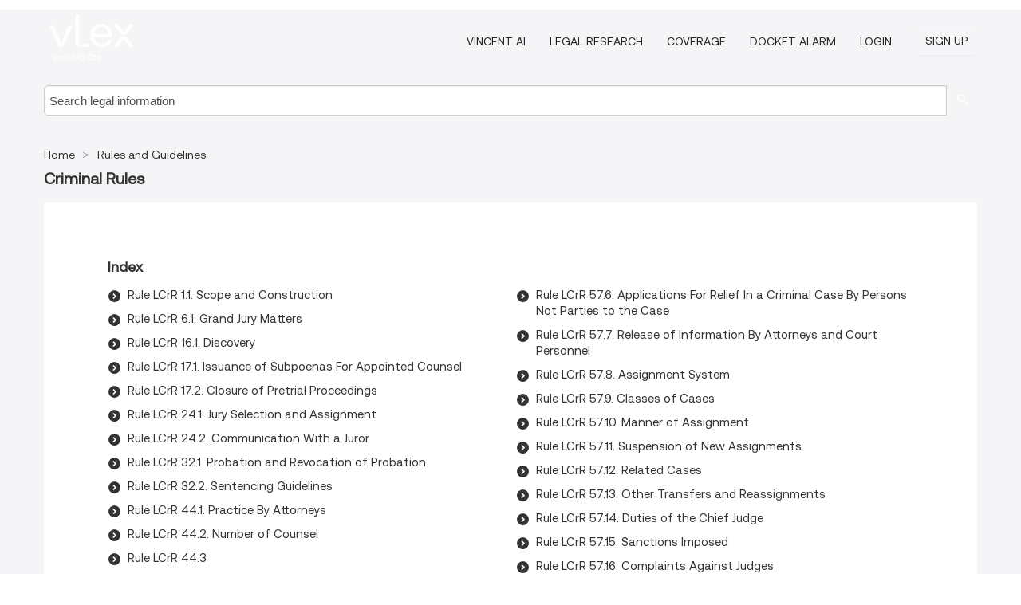

--- FILE ---
content_type: text/html; charset=utf-8
request_url: https://us.vlex.com/source/40538/chapter/criminal-rules-398346512
body_size: 6871
content:
<!DOCTYPE html>
<html lang="EN">
    <head>
        
        <link rel="preload" href="/stylesheets/font/vLex.woff" as="font" type="font/woff" crossorigin>
        
        <!-- Google Tag Manager -->
        <script>(function(w,d,s,l,i){w[l]=w[l]||[];w[l].push({'gtm.start':
        new Date().getTime(),event:'gtm.js'});var f=d.getElementsByTagName(s)[0],
        j=d.createElement(s),dl=l!='dataLayer'?'&l='+l:'';j.defer=true;j.src=
        'https://www.googletagmanager.com/gtm.js?id='+i+dl;f.parentNode.insertBefore(j,f);
        })(window,document,'script','dataLayer','GTM-PJMJX5');</script>
        <!-- End Google Tag Manager -->
        
        <link rel="icon" media="(prefers-color-scheme: light)" href="/facade-img/favicon-light.svg?t=1768473987364" />
        <link rel="icon" media="(prefers-color-scheme: dark)" href="/facade-img/favicon-dark.svg?t=1768473987364" />
        <!--[if lte IE 9]>
                <script src="/js/polyfill.js?t=1768473987364"></script>
        <![endif]-->
        <script>
            // Object.assign polyfill for IE11
            if (typeof Object.assign != 'function') {
                // Must be writable: true, enumerable: false, configurable: true
                Object.defineProperty(Object, "assign", {
                    value: function assign(target, varArgs) { // .length of function is 2
                        'use strict';
                        if (target == null) { // TypeError if undefined or null
                            throw new TypeError('Cannot convert undefined or null to object');
                        }

                        var to = Object(target);
                
                        for (var index = 1; index < arguments.length; index++) {
                            var nextSource = arguments[index];
                    
                            if (nextSource != null) { // Skip over if undefined or null
                                for (var nextKey in nextSource) {
                                    // Avoid bugs when hasOwnProperty is shadowed
                                    if (Object.prototype.hasOwnProperty.call(nextSource, nextKey)) {
                                        to[nextKey] = nextSource[nextKey];
                                    }
                                }
                            }
                        }
                        return to;
                    },
                    writable: true,
                    configurable: true
                });
            }
        </script>

        <meta http-equiv="Content-Type" content="text/html; charset=UTF-8">
        <meta charset="utf-8">


        
        <meta property="og:site_name" content="vLex"/>
                <meta property="og:url" content="https://us.vlex.com/source/40538/chapter/criminal-rules-398346512"/>
        
        <meta property="og:type" content="article"/>
        
            <meta property="og:title" content="Criminal Rules - Rules and Guidelines"/>
        
            <meta property="og:image" content="http://us.vlex.com/facade-img/meta-og.png" />
        
        
            <meta name="twitter:image" content="http://us.vlex.com/facade-img/meta-og.png" />

        <meta content="Law" name="classification">



        <title>Criminal Rules - Rules and Guidelines
        </title>

        <meta name="viewport" content="width=device-width, initial-scale=1.0">
            <meta name="description" content="Rule LCrR 1.1. Scope and Construction. Rule LCrR 6.1. Grand Jury Matters. Rule LCrR 16.1. Discovery. Rule LCrR 17.1. Issuance of Subpoenas For Appointed">
            <meta content="en" http-equiv="content-language">


            <meta name="robots" content="index,follow" />
            <meta name="googlebot" content="index,follow" />
        <meta name="title" content="Criminal Rules - Rules and Guidelines - vLex" />
                <link rel="canonical" href="https://us.vlex.com/source/40538/chapter/criminal-rules-398346512"/>

        

        <script async src="https://www.googletagmanager.com/gtag/js?id=GA_MEASUREMENT_ID"></script>
        <script>
            window.dataLayer = window.dataLayer || [];
            function gtag() { dataLayer.push(arguments); }
            gtag('js', new Date());
        
            // Provide the IDs of the GA4 properties you want to track.
                gtag('config', 'G-VZEM72P2C6', { cookieDomain: 'none', name: 'US'});
        
        
        
        
            var sendNoBounceEvent = function(time) {
            setTimeout(function() {
                gtag('event', 'Over ' + time + ' seconds', {
                'event_category': 'NoBounce'
                });
            }, time * 1000);
            };
        
            sendNoBounceEvent(30);
            sendNoBounceEvent(60);
            sendNoBounceEvent(120);
            sendNoBounceEvent(180);
        
            function gaAll() {
                var args = arguments;
                gtag('get', 'conversion_linker', function(result) {
                    var trackers = result.creationData;
                    for (var i = 0; i < trackers.length; i++) {
                    var cloned_args = Array.prototype.slice.call(args, 0);
                    cloned_args[0] = trackers[i].name + "." + args[0];
                    gtag.apply(this, cloned_args);
                    }
                });
            }
        </script>
        	<link href="/stylesheets/facade-min.css?t=1768473987364" rel="stylesheet">
        

        <!--[if lt IE 9]>
            <script src="/js/html5.js?t=1768473987364"></script>
            <script src="/js/ie8.js?t=1768473987364"></script>
            <link href="/stylesheets/ie8css/css.css?t=1768473987364" rel="stylesheet">
            <link href="/stylesheets/ie8css/vlex.css?t=1768473987364" rel="stylesheet">
        <![endif]-->

        <!--[if lte IE 9]>
            <script src="/js/placeholder_ie.js?t=1768473987364"></script>
        <![endif]-->

        <!-- ClickTale Top part -->
        <script type="text/javascript">
            var WRInitTime=(new Date()).getTime();
        </script>
        <!-- ClickTale end of Top part -->
        <script type="application/ld+json">{"@context":"https://schema.org","@type":"BreadcrumbList","itemListElement":[{"@type":"ListItem","position":"1","name":"Home","item":"https://us.vlex.com"},{"@type":"ListItem","position":2,"name":"Rules and Guidelines","item":"https://us.vlex.com/libraries/rules-and-guidelines-941"}]}</script>
    </head>

    <body class="page page-index   "  data-webapp-path='/#/sources/40538/chapter:398346512'  data-country="US" >

        <!-- Google Tag Manager (noscript) -->
        <noscript><iframe src="https://www.googletagmanager.com/ns.html?id=GTM-PJMJX5"
        height="0" width="0" style="display:none;visibility:hidden"></iframe></noscript>
        <!-- End Google Tag Manager (noscript) -->

        <div class="hide
            
            
            
            "
            id="page_attr" 
             data-webapp-path='/#/sources/40538/chapter:398346512' 
             data-country="US"
             content_type='20' 
            data-locale='en'>
        </div>


            <div id="navigation" class="wrapper ">
              <div class="navbar  navbar-static-top">
                <!--Header & Branding region-->
                <div class="header">
                  <div class="header-inner container">
                    <div class="row-fluid header-nav-container">
                      <div class="span3 to-home">
                        <a href="/">
                          <!--branding/logo-->
                          <span class="brand-logo" title="Home" style="display: flex; align-items: center; margin-bottom: 5px;">
                            <img src="/facade-img/vLex-logo.svg?t=1768473987364" title="vLex United States" alt="vLex United States" />
                            
                          </span>
                        </a>
                      </div>
                      <div class="span9 form-holder">
                        <div>
                          <div class="menu-toggle" onclick="$('.nav-menu').toggleClass('nav-menu--open', 500); $(this).toggleClass('open');">
                            <div class="hamburger"></div>
                          </div>
                          <ul class="nav-menu">
                              <li><a href="//vlex.com/products/vincent-ai" rel="nofollow">VINCENT AI</a></li>
                           
                              <li><a href="//vlex.com/products/legal-research" rel="nofollow">Legal Research</a></li>
            
                            
                              <li><a href="//vlex.com/jurisdictions/US" rel="nofollow">Coverage</a></li>
            
                              <li><a href="//vlex.com/products/docket-alarm" rel="nofollow">DOCKET ALARM</a></li>
                           
                           
                            <li><a href="https://login.vlex.com?next_webapp_url=/#/sources/40538/chapter:398346512" rel="nofollow">Login</a></li>
                          
                            <li>
                              <a href="/freetrial/signup/US?webapp_path=/#/sources/40538/chapter:398346512" class="btn signup" rel="nofollow">
                                Sign Up
                              </a>
                            </li>
                          </ul>
                          
            
                        </div>
                      </div>
                    </div>
                  </div>
                </div>
                <div class="head-container-searchbar">
                  <div class="form-inline search-form">
                    <form onsubmit="return validate_search(this);" method="get" action="/search" enctype="multipart/form-data" class="onsubmit-search">
                      <input class='placeholder search-input-subheader' type="text" name="q" id="searchinfo" placeholder="Search legal information" required />
                      <button type="submit" class="btn btn-header search-button-subheader"><i class="icon-Buscador"></i></button>
                    </form>
                  </div>
                </div>
              </div>
            </div>
		<vlex-design-system>
        <div id="content" class="compact seoArea">
    <div class="container extended block-net">
        <div class="container">

            
            <ul class="breadcrumb">
            	<li>
            		<a href="/">
            			<span>
            					Home
            			</span>
            		</a>
            	</li>
            
            		<li>
            			<a href="https://us.vlex.com/libraries/rules-and-guidelines-941">
            				<span>Rules and Guidelines</span>
            			</a>
            		</li>
            </ul>
            <h1><strong>Criminal Rules</strong></h1>

            <div class="row">
                <div class="span12">
                    
                    <div id="main-content" class="abovebox bg_white clearfix left-content-area">







                        <div id="latest_docs" class="sources">
                            


                                    <div class="sources">
                                        <div class="item clearfix">
                                            <p class="ta3">Index</p>
                                            <ul class="ul_flechas-t2 row-fluid src_children">
                                                    <li><a href="https://us.vlex.com/vid/rule-lcrr-1-1-951500240" title="Rule LCrR 1.1. Scope and Construction">Rule LCrR 1.1. Scope and Construction</a></li>
                                                    <li><a href="https://us.vlex.com/vid/rule-lcrr-6-1-951500411" title="Rule LCrR 6.1. Grand Jury Matters">Rule LCrR 6.1. Grand Jury Matters</a></li>
                                                    <li><a href="https://us.vlex.com/vid/rule-lcrr-16-1-951500501" title="Rule LCrR 16.1. Discovery">Rule LCrR 16.1. Discovery</a></li>
                                                    <li><a href="https://us.vlex.com/vid/rule-lcrr-17-1-951500599" title="Rule LCrR 17.1. Issuance of Subpoenas For Appointed Counsel">Rule LCrR 17.1. Issuance of Subpoenas For Appointed Counsel</a></li>
                                                    <li><a href="https://us.vlex.com/vid/rule-lcrr-17-2-951500721" title="Rule LCrR 17.2. Closure of Pretrial Proceedings">Rule LCrR 17.2. Closure of Pretrial Proceedings</a></li>
                                                    <li><a href="https://us.vlex.com/vid/rule-lcrr-24-1-951500782" title="Rule LCrR 24.1. Jury Selection and Assignment">Rule LCrR 24.1. Jury Selection and Assignment</a></li>
                                                    <li><a href="https://us.vlex.com/vid/rule-lcrr-24-2-951500897" title="Rule LCrR 24.2. Communication With a Juror">Rule LCrR 24.2. Communication With a Juror</a></li>
                                                    <li><a href="https://us.vlex.com/vid/rule-lcrr-32-1-951500982" title="Rule LCrR 32.1. Probation and Revocation of Probation">Rule LCrR 32.1. Probation and Revocation of Probation</a></li>
                                                    <li><a href="https://us.vlex.com/vid/rule-lcrr-32-2-951501103" title="Rule LCrR 32.2. Sentencing Guidelines">Rule LCrR 32.2. Sentencing Guidelines</a></li>
                                                    <li><a href="https://us.vlex.com/vid/rule-lcrr-44-1-951501197" title="Rule LCrR 44.1. Practice By Attorneys">Rule LCrR 44.1. Practice By Attorneys</a></li>
                                                    <li><a href="https://us.vlex.com/vid/rule-lcrr-44-2-951501283" title="Rule LCrR 44.2. Number of Counsel">Rule LCrR 44.2. Number of Counsel</a></li>
                                                    <li><a href="https://us.vlex.com/vid/rule-lcrr-44-3-951501355" title="Rule LCrR 44.3">Rule LCrR 44.3</a></li>
                                                    <li><a href="https://us.vlex.com/vid/rule-lcrr-44-4-951501447" title="Rule LCrR 44.4. Practice By Law Clerks and Court Employees">Rule LCrR 44.4. Practice By Law Clerks and Court Employees</a></li>
                                                    <li><a href="https://us.vlex.com/vid/rule-lcrr-44-5-951501636" title="Rule LCrR 44.5. Entry and Withdrawal of Appearances By Attorneys In Criminal Action">Rule LCrR 44.5. Entry and Withdrawal of Appearances By Attorneys In Criminal Action</a></li>
                                                    <li><a href="https://us.vlex.com/vid/rule-lcrr-44-6-951501707" title="Rule LCrR 44.6. Disclosure of Corporate Affiliations and Financial Interests">Rule LCrR 44.6. Disclosure of Corporate Affiliations and Financial Interests</a></li>
                                                    <li><a href="https://us.vlex.com/vid/rule-lcrr-45-1-951501810" title="Rule LCrR 45.1. Speedy Trial">Rule LCrR 45.1. Speedy Trial</a></li>
                                                    <li><a href="https://us.vlex.com/vid/rule-lcrr-46-1-951501914" title="Rule LCrR 46.1. Conditions of Release">Rule LCrR 46.1. Conditions of Release</a></li>
                                                    <li><a href="https://us.vlex.com/vid/rule-lcrr-47-motions-951502041" title="Rule LCrR 47. Motions">Rule LCrR 47. Motions</a></li>
                                                    <li><a href="https://us.vlex.com/vid/rule-lcrr-49-cases-951502105" title="Rule LCrR 49. Cases Assigned to Case Management/electronic Case Filing (cm/ecf) Sytem)">Rule LCrR 49. Cases Assigned to Case Management/electronic Case Filing (cm/ecf) Sytem)</a></li>
                                                    <li><a href="https://us.vlex.com/vid/rule-lcrr-49-2-951502239" title="Rule LCrR 49.2. Proof of Service">Rule LCrR 49.2. Proof of Service</a></li>
                                                    <li><a href="https://us.vlex.com/vid/rule-lcrr-53-1-951502324" title="Rule LCrR 53.1.1. Photograph, Tape Recording, and Broadcasting In the Courthouse">Rule LCrR 53.1.1. Photograph, Tape Recording, and Broadcasting In the Courthouse</a></li>
                                                    <li><a href="https://us.vlex.com/vid/rule-lcrr-56-1-951502440" title="Rule LCrR 56.1. Clerk&#x27;s Office">Rule LCrR 56.1. Clerk&#x27;s Office</a></li>
                                                    <li><a href="https://us.vlex.com/vid/rule-lcrr-56-2-951502532" title="Rule LCrR 56.2. Custody of Exhibits In Criminal Cases">Rule LCrR 56.2. Custody of Exhibits In Criminal Cases</a></li>
                                                    <li><a href="https://us.vlex.com/vid/rule-lcrr-57-1-951502648" title="Rule LCrR 57.1. Publication of Amendments">Rule LCrR 57.1. Publication of Amendments</a></li>
                                                    <li><a href="https://us.vlex.com/vid/rule-lcrr-57-2-951502831" title="Rule LCrR 57.2. Scheduling and Continuances">Rule LCrR 57.2. Scheduling and Continuances</a></li>
                                                    <li><a href="https://us.vlex.com/vid/rule-lcrr-57-3-951502941" title="Rule LCrR 57.3. Stipulations">Rule LCrR 57.3. Stipulations</a></li>
                                                    <li><a href="https://us.vlex.com/vid/rule-lcrr-57-4-951503048" title="Rule LCrR 57.4. Bonds and Sureties">Rule LCrR 57.4. Bonds and Sureties</a></li>
                                                    <li><a href="https://us.vlex.com/vid/rule-lcrr-57-5-951503172" title="Rule LCrR 57.5. Avoidance and Resolution of Conflicts In Engagements of Counsel Among the Courts In the District of Columbia">Rule LCrR 57.5. Avoidance and Resolution of Conflicts In Engagements of Counsel Among the Courts In the District of Columbia</a></li>
                                                    <li><a href="https://us.vlex.com/vid/rule-lcrr-57-6-951503236" title="Rule LCrR 57.6. Applications For Relief In a Criminal Case By Persons Not Parties to the Case">Rule LCrR 57.6. Applications For Relief In a Criminal Case By Persons Not Parties to the Case</a></li>
                                                    <li><a href="https://us.vlex.com/vid/rule-lcrr-57-7-951503357" title="Rule LCrR 57.7. Release of Information By Attorneys and Court Personnel">Rule LCrR 57.7. Release of Information By Attorneys and Court Personnel</a></li>
                                                    <li><a href="https://us.vlex.com/vid/rule-lcrr-57-8-951503417" title="Rule LCrR 57.8. Assignment System">Rule LCrR 57.8. Assignment System</a></li>
                                                    <li><a href="https://us.vlex.com/vid/rule-lcrr-57-9-951503564" title="Rule LCrR 57.9. Classes of Cases">Rule LCrR 57.9. Classes of Cases</a></li>
                                                    <li><a href="https://us.vlex.com/vid/rule-lcrr-57-10-951503620" title="Rule LCrR 57.10. Manner of Assignment">Rule LCrR 57.10. Manner of Assignment</a></li>
                                                    <li><a href="https://us.vlex.com/vid/rule-lcrr-57-11-951503845" title="Rule LCrR 57.11. Suspension of New Assignments">Rule LCrR 57.11. Suspension of New Assignments</a></li>
                                                    <li><a href="https://us.vlex.com/vid/rule-lcrr-57-12-951503935" title="Rule LCrR 57.12. Related Cases">Rule LCrR 57.12. Related Cases</a></li>
                                                    <li><a href="https://us.vlex.com/vid/rule-lcrr-57-13-951504068" title="Rule LCrR 57.13. Other Transfers and Reassignments">Rule LCrR 57.13. Other Transfers and Reassignments</a></li>
                                                    <li><a href="https://us.vlex.com/vid/rule-lcrr-57-14-951504152" title="Rule LCrR 57.14. Duties of the Chief Judge">Rule LCrR 57.14. Duties of the Chief Judge</a></li>
                                                    <li><a href="https://us.vlex.com/vid/rule-lcrr-57-15-951504318" title="Rule LCrR 57.15. Sanctions Imposed">Rule LCrR 57.15. Sanctions Imposed</a></li>
                                                    <li><a href="https://us.vlex.com/vid/rule-lcrr-57-16-951416284" title="Rule LCrR 57.16. Complaints Against Judges">Rule LCrR 57.16. Complaints Against Judges</a></li>
                                                    <li><a href="https://us.vlex.com/vid/rule-lcrr-57-17-951414012" title="Rule LCrR 57.17. Duties and Powers of Magistrate Judges">Rule LCrR 57.17. Duties and Powers of Magistrate Judges</a></li>
                                                    <li><a href="https://us.vlex.com/vid/rule-lcrr-57-21-951416447" title="Rule LCrR 57.21. Admission to the Bar">Rule LCrR 57.21. Admission to the Bar</a></li>
                                                    <li><a href="https://us.vlex.com/vid/rule-lcrr-57-21-951416618" title="Rule LCrR 57.21.1. Renewal of Membership">Rule LCrR 57.21.1. Renewal of Membership</a></li>
                                                    <li><a href="https://us.vlex.com/vid/rule-lcrr-57-22-951413622" title="Rule LCrR 57.22. Court Appointed Representation">Rule LCrR 57.22. Court Appointed Representation</a></li>
                                                    <li><a href="https://us.vlex.com/vid/rule-lcrr-57-23-951416775" title="Rule LCrR 57.23. Rules of Disciplinary Enforcement">Rule LCrR 57.23. Rules of Disciplinary Enforcement</a></li>
                                                    <li><a href="https://us.vlex.com/vid/rule-lcrr-57-24-951416908" title="Rule LCrR 57.24. Disciplinary Panel">Rule LCrR 57.24. Disciplinary Panel</a></li>
                                                    <li><a href="https://us.vlex.com/vid/rule-lcrr-57-25-951417180" title="Rule LCrR 57.25. Committee On Grievances">Rule LCrR 57.25. Committee On Grievances</a></li>
                                                    <li><a href="https://us.vlex.com/vid/rule-lcrr-57-26-951417422" title="Rule LCrR 57.26. Obligations of Attorneys">Rule LCrR 57.26. Obligations of Attorneys</a></li>
                                                    <li><a href="https://us.vlex.com/vid/rule-lcrr-57-27-951414124" title="Rule LCrR 57.27. Grounds and Procedures For Discipline">Rule LCrR 57.27. Grounds and Procedures For Discipline</a></li>
                                                    <li><a href="https://us.vlex.com/vid/rule-lcrr-57-28-951413527" title="Rule LCrR 57.28. Notification to Disciplinary Authorities">Rule LCrR 57.28. Notification to Disciplinary Authorities</a></li>
                                                    <li><a href="https://us.vlex.com/vid/rule-lcrr-57-29-951417541" title="Rule LCrR 57.29. Reinstatement">Rule LCrR 57.29. Reinstatement</a></li>
                                                    <li><a href="https://us.vlex.com/vid/rule-lcrr-57-30-951414386" title="Rule LCrR 57.30. Proceedings Where an Attorney Is Declared to Be Mentally Incompetent Or Is Alleged to Be Incapacitated">Rule LCrR 57.30. Proceedings Where an Attorney Is Declared to Be Mentally Incompetent Or Is Alleged to Be Incapacitated</a></li>
                                                    <li><a href="https://us.vlex.com/vid/rule-lcrr-57-31-951414511" title="Rule LCrR 57.31. Lawyer Counseling Panel">Rule LCrR 57.31. Lawyer Counseling Panel</a></li>
                                                    <li><a href="https://us.vlex.com/vid/rule-lcrr-58-misdemeanor-951413058" title="Rule LCrR 58. Misdemeanor Cases Before Magistrate Judges">Rule LCrR 58. Misdemeanor Cases Before Magistrate Judges</a></li>
                                                    <li><a href="https://us.vlex.com/vid/rule-lcrr-59-1-951414712" title="Rule LCrR 59.1. Referral of Motions and Pretrial Matters to Magistrate Judges">Rule LCrR 59.1. Referral of Motions and Pretrial Matters to Magistrate Judges</a></li>
                                                    <li><a href="https://us.vlex.com/vid/rule-lcrr-59-2-951414228" title="Rule LCrR 59.2. Referral of Matters For Hearing and Recommendation By Magistrate Judges">Rule LCrR 59.2. Referral of Matters For Hearing and Recommendation By Magistrate Judges</a></li>
                                            </ul>
                                        </div>
                                    </div>
                        </div>
                    </div>
                </div>
                <div class="bottom_ad">
                </div>
            </div>
        </div>
    </div>
</div>

		</vlex-design-system>
        
        <script type="text/javascript">
            
            function isFlashEnabled() {
                var hasFlash = false;
                try {
                    var fo = new ActiveXObject('ShockwaveFlash.ShockwaveFlash');
                    if(fo) hasFlash = true;
                }
                catch(e) {
                    if(navigator.mimeTypes ["application/x-shockwave-flash"] != undefined) hasFlash = true;
                    }
                return hasFlash;
            }


        </script>

        <script>
            // ConsoleDummy polyfill - so console stataments do not crash IE
            // https://github.com/andyet/ConsoleDummy.js/blob/master/ConsoleDummy.js
            (function(e){function t(){}for(var n="assert,count,debug,dir,dirxml,error,exception,group,groupCollapsed,groupEnd,info,log,markTimeline,profile,profileEnd,time,timeEnd,trace,warn".split(","),r;r=n.pop();){e[r]=e[r]||t}})(window.console=window.console||{})
        </script>

        <script src="https://code.jquery.com/jquery-3.5.1.min.js" integrity="sha384-ZvpUoO/+PpLXR1lu4jmpXWu80pZlYUAfxl5NsBMWOEPSjUn/6Z/hRTt8+pR6L4N2" crossorigin="anonymous"></script>
        
        	<link rel="preload" href="/js/facade-min.js?t=1768473987364" as="script">
        	<!-- fallback for IE (does not support preload) -->
        	<script src="/js/facade-min.js?t=1768473987364"></script>

        <script>
            //Reduce font for too long titles
            if ($("h1").text().length > 150) {
                $("h1").css({"font-size": "19px", 'line-height': '1.3em'})
            }

        </script>

            <footer id="footer" class="container extended">
              <div class="container">
                <div class="row-fluid topfooter">
                  <div class="span2">
                      <img src="/facade-img/vLex-logo.svg?t=1768473987364" title="vLex" alt="vLex" />
                  </div>
                  <div class="span5">
                      <div class="block">
                      </div>
                  </div>
                  <div class="span5">
                    <div class="block row-fluid">
                      <div class="span7 tel">
                            <p><i class="icon-Movil"></i>1-929-605-4013</p>
                      </div>
                          <div class="social-media pull-right hidden-phone">
                              <a aria-label="twitter" href="https://twitter.com/vlex" target="_blank"><i class="icon-twitter"></i></a>
            
                              <a aria-label="facebook" href="https://www.facebook.com/vlexusa" target="_blank"><i class="icon-facebook"></i></a>
            
                              <a aria-label="linkedin" href="https://www.linkedin.com/company/vlex" target="_blank"><i class="icon-linkedin"></i></a>
            
            
                          </div>
                    </div>
                  </div>
                </div>
                  <div class="footer-menu clearfix row-fluid hidden-phone">
                      <ul class="span3">
                            <li><a href="https://us.vlex.com/libraries/513" aria-label="Legislation" title="Legislation">Legislation</a></li>
                            <li><a href="https://forms.vlex.com/" aria-label="Contracts" title="Contracts">Contracts</a></li>
                            <li><a href="https://us.vlex.com/libraries/acts-session-laws-943" aria-label="Acts and Session Laws" title="Acts and Session Laws">Acts and Session Laws</a></li>
                            <li><a href="https://us.vlex.com/all_sources" aria-label="All sources" title="All sources">All sources</a></li>
                      </ul>
                      <ul class="span3">
                            <li><a href="https://case-law.vlex.com/" aria-label="Case Law" title="Case Law">Case Law</a></li>
                            <li><a href="https://us.vlex.com/libraries/958" aria-label="Congressional Materials" title="Congressional Materials">Congressional Materials</a></li>
                            <li><a href="https://constitutions.vlex.com/" aria-label="Constitutions" title="Constitutions">Constitutions</a></li>
                      </ul>
                      <ul class="span3">
                            <li><a href="https://us.vlex.com/libraries/500" aria-label="Administrative Materials" title="Administrative Materials">Administrative Materials</a></li>
                            <li><a href="https://regulations.vlex.com/" aria-label="Regulations" title="Regulations">Regulations</a></li>
                            <li><a href="https://us.vlex.com/libraries/rules-and-guidelines-941" aria-label="Rules and Guidelines" title="Rules and Guidelines">Rules and Guidelines</a></li>
                      </ul>
                      <ul class="span3">
                            <li><a href="https://law-journals-books.vlex.com/" aria-label="Books and Journals" title="Books and Journals">Books and Journals</a></li>
                            <li><a href="https://us.vlex.com/libraries/corporate-filings-957" aria-label="Corporate Filings" title="Corporate Filings">Corporate Filings</a></li>
                            <li><a href="https://us-code.vlex.com/" aria-label="Statutes" title="Statutes">Statutes</a></li>
                      </ul>
                  </div>
            
                <div class="subfooter">
                    <ul class="inline">
                        <li><a rel="nofollow" href="https://vlex.com/terms-of-service/" title="Terms of use">Terms of use</a></li>
                    </ul>
                    <p  class="inline pull-right">©2026 vLex.com All rights reserved</p>
                </div>
              </div>
            </footer>
            


        <!--Scripts -->

        <!--[if lte IE 9]>
            <script>placeholder_ie($("input.placeholder"));</script>
        <![endif]-->

        

        <!--[if lt IE 9]>
        <script src="/stylesheets/ie8css/script.js?t=1768473987364"></script>
        <![endif]-->


        <script>    
            if ($("#pdf-container").length > 0) {
            if ($(".content-content").length > 0 && $("#pdf-container").width() > $(".content-content").width()) {
                var scale = $(".content-content").width() / $("#pdf-container").width()
                $("#pdf-container").css({transform: "scale(" + scale + ")", transformOrigin: "0 0"})

                // adjusting the height after scaling it
                $("#pdf-container").parent()
                    .css("height", $("#pdf-container")[0].getBoundingClientRect().height)
                    .css("margin-bottom", "2rem");
            }
            $(".inset-ad").remove();
            }
        </script>  

    </body>
</html>
